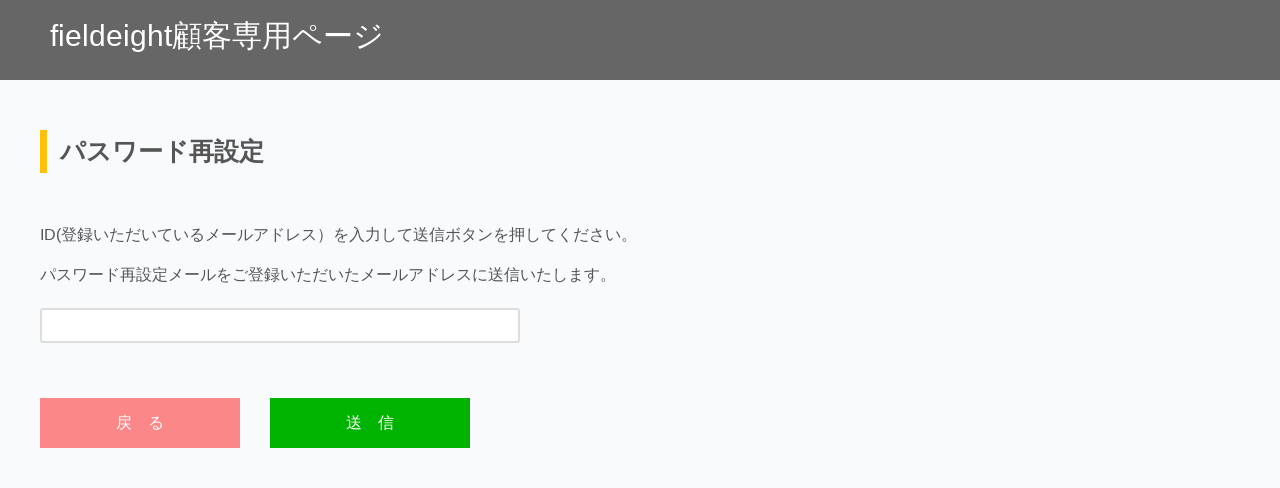

--- FILE ---
content_type: text/html; charset=UTF-8
request_url: http://fieldeight-store.com/user/password_forget
body_size: 875
content:
<!doctype html>
<html>
<head>
    <meta charset="utf-8">
    <meta name="viewport" content="width=device-width, initial-scale=1">
    <meta name="csrf-token" content="Y5zRzIPgulyL2SlToL7ZmH9KsLXe1pWWYTlPw2aA">
    <title>fieldeight顧客専用ページ</title>
    <script src="http://fieldeight-store.com/js/app.js" defer></script>
    <link href="http://fieldeight-store.com/css/app.css" rel="stylesheet">
    <link href="http://fieldeight-store.com/css/common.css" rel="stylesheet">
    <link href="http://fieldeight-store.com/css/style.css" rel="stylesheet">
</head>

<body>

    <div id="wrapper">
        <header id="userheader">
                            <h1>fieldeight顧客専用ページ</h1>
            	
        </header>
        <main>
                    <div id="contents">
    <div class="inner">
            
                <h2>パスワード再設定</h2>

                <form action="http://fieldeight-store.com/user/password_reset" method="post" class="form">
                <input type="hidden" name="_token" value="Y5zRzIPgulyL2SlToL7ZmH9KsLXe1pWWYTlPw2aA">                    <p>ID(登録いただいているメールアドレス）を入力して送信ボタンを押してください。</p>
                    <p>パスワード再設定メールをご登録いただいたメールアドレスに送信いたします。</p>
                                        <input name ="email" type="text" class="textbox w40">

                    <div class="btnarea">
                        <button type="button" onClick="history.back()" class="contact-submit resetcolor">戻　る</button>
                        <input class="contact-submit submitcolor ml30" type="submit" value="送　信" />	
                    </div>
                </form>
            
           
        </div>
    </div>
        </main>
    </div>

</body>
</html>

--- FILE ---
content_type: text/css
request_url: http://fieldeight-store.com/css/common.css
body_size: 2006
content:
@charset "UTF-8";
/*------------------------ブラウザによるデフォルトのmarginとpaddingの差異を無くすために、ユニバーサルセレクタを利用--------------------------*/
* {
  margin: 0;
  padding: 0;
  -webkit-box-sizing: border-box;
  -moz-box-sizing: border-box;
  box-sizing: border-box;
}

/*------------------------BODY設定  Font-size→ 1em=16px / 0.938em=15px / 0.875em=14px / 0.813em=13px / 0.75em=12px /1.063em=17px / 1.125em=18px / 1.188em=19px / 1.25em=20px / 1.313em=21px--------------------------*/
body {
  margin: 0;
  padding: 0;
  color: #555555;
  font-family: "游ゴシック Medium", "Yu Gothic Medium", "游ゴシック体", "YuGothic", "ヒラギノ角ゴ ProN W3", "Hiragino Kaku Gothic ProN", "メイリオ", "Meiryo", "verdana", sans-serif;
  font-size: 1rem;
  line-height: 1.5;
  position: relative;
  -webkit-text-size-adjust: 100%;
  -ms-text-size-adjust: 100%;
}

a {
  text-decoration: none !important;
}

a:hover {
  color: red;
}

#wrapper {
  width: 100vw;
}

#contents {
  width: 100vw;
  padding: 50px 0;
}

.inner {
  width: 1200px;
  margin: 0 auto;
}

.pagenatearea {
  width: 100%;
  display: flex;
  justify-content: center;
  margin-top: 50px;
}

.kensakubox {
  width: 100%;
  display: flex;
  align-items: center;
}

.text_r {
  text-align: right;
}

.text_l {
  text-align: left;
}

.text_c {
  text-align: center;
}

.kintou {
  text-align: justify;
  text-align-last: justify;
  text-justify: inter-ideograph;
}

.calender {
  width: 15%;
  height: 50px;
}

.calenderarea {
  display: flex;
  align-items: center;
}

.form-check {
  margin-left: 20px;
}

.statusicon {
  text-align: center;
  display: inline-block;
  width: 100%;
  color: #fff;
}

/********************ナビ設定 start**************************/
.navbar {
  width: 100vw;
  height: 50px;
  background: #333333;
}

.gnav {
  display: flex;
  height: 50px;
  margin: 0 auto;
  width: 1200px;
}

.gnav > li { /*親階層のみ幅を25%にする*/
  width: 25%;
}

.gnav li {
  list-style: none;
  position: relative;
}

.gnav li a {
  background: #333333;
  color: #fff;
  display: block;
  height: 42px;
  line-height: 2rem;
  text-align: center;
  text-decoration: none;
  width: 100%;
}

.gnav li li {
  height: 0;
  overflow: hidden;
  transition: 0.5s;
  z-index: 1000;
}

.gnav li li a {
  border-top: 1px solid #eee;
}

.gnav li:hover > ul > li {
  height: 42px;
  overflow: visible;
}

div.fixed-box-yoko-tate {
  width: 1200px;
  height: 600px;
  background: #fff;
  overflow: auto;
}

table.yoko-tate {
  width: 2500px;
}

table.yoko-tate .fixed01 table.yoko-tate .fixed03 {
  width: 350px !important;
  background-color: #FFFFFF;
}

table.yoko-tate th, table.yoko-tate td {
  width: 150px;
  height: 50px;
  vertical-align: middle;
  padding: 0 15px;
  border: 1px solid #333;
}

table.yoko-tate .fixed01,
table.yoko-tate .fixed03,
table.yoko-tate .fixed02 {
  position: sticky;
  top: 0;
  left: 0;
}

table.yoko-tate .fixed01:before,
table.yoko-tate .fixed03:before,
table.yoko-tate .fixed02:before {
  content: "";
  position: absolute;
  top: -1px;
  left: -1px;
  width: 100%;
  height: 100%;
}

table.yoko-tate .fixed01 {
  z-index: 50;
  width: 300px;
  background: #4e99f4;
  color: #fff;
}

table.yoko-tate .fixed02 {
  z-index: 1;
}

table.yoko-tate .fixed03 {
  z-index: 10;
}

table.yoko-tate tr:nth-child(even) {
  background: #bfedfc;
}

table.yoko-tate tr:nth-child(odd) {
  background: #e6f5fe;
}

table.yoko-tate tr:nth-child(even) .fixed03 {
  background: #bfedfc;
}

table.yoko-tate tr:nth-child(odd) .fixed03 {
  background: #e6f5fe;
}

.backanalyze {
  background-color: #faab50;
}

/********************ナビ設定　end **************************/
#loginarea {
  display: flex;
  width: 980px;
  margin: 0 auto;
}

.leftarea {
  width: 50% !important;
}

.rightarea {
  width: 50%;
  border-left: solid 1px #333333;
  padding-left: 50px;
}

.pagearea {
  width: 700px;
  margin: 0 auto;
  margin-top: 50px;
}

h1 {
  font-size: 30px;
}

.mt5 {
  margin-top: 5px;
}

.mt10 {
  margin-top: 10px;
}

.mt15 {
  margin-top: 15px;
}

.mt20 {
  margin-top: 20px;
}

.mt25 {
  margin-top: 25px;
}

.mt30 {
  margin-top: 30px;
}

.mt35 {
  margin-top: 35px;
}

.mt40 {
  margin-top: 40px;
}

.mt45 {
  margin-top: 45px;
}

.mt50 {
  margin-top: 50px;
}

.mt55 {
  margin-top: 55px;
}

.mt60 {
  margin-top: 60px;
}

.mt65 {
  margin-top: 65px;
}

.mt70 {
  margin-top: 70px;
}

.mt75 {
  margin-top: 75px;
}

.mt80 {
  margin-top: 80px;
}

.mt85 {
  margin-top: 85px;
}

.mt90 {
  margin-top: 90px;
}

.mt95 {
  margin-top: 95px;
}

.mt100 {
  margin-top: 100px;
}

.mb25 {
  margin-bottom: 25px;
}

.mb50 {
  margin-bottom: 50px;
}

.mb75 {
  margin-bottom: 75px;
}

.mb100 {
  margin-bottom: 100px;
}

.mb125 {
  margin-bottom: 125px;
}

.mb150 {
  margin-bottom: 150px;
}

.mb175 {
  margin-bottom: 175px;
}

.mb200 {
  margin-bottom: 200px;
}

.ml10 {
  margin-left: 10px;
}

.ml20 {
  margin-left: 20px;
}

.ml30 {
  margin-left: 30px;
}

.ml40 {
  margin-left: 40px;
}

.ml50 {
  margin-left: 50px;
}

.ml60 {
  margin-left: 60px;
}

.ml70 {
  margin-left: 70px;
}

.ml80 {
  margin-left: 80px;
}

.pr10 {
  padding-right: 10px;
}

.pr20 {
  padding-right: 20px;
}

.pr30 {
  padding-right: 30px;
}

.pr40 {
  padding-right: 40px;
}

.pr50 {
  padding-right: 50px;
}

.pr60 {
  padding-right: 60px;
}

.pr70 {
  padding-right: 70px;
}

.pr80 {
  padding-right: 80px;
}

.w5 {
  width: 5%;
}

.w10 {
  width: 10%;
}

.w15 {
  width: 15%;
}

.w20 {
  width: 20%;
}

.w25 {
  width: 25%;
}

.w30 {
  width: 30%;
}

.w35 {
  width: 35%;
}

.w40 {
  width: 40%;
}

.w45 {
  width: 45%;
}

.w50 {
  width: 50%;
}

.w55 {
  width: 55%;
}

.w60 {
  width: 60%;
}

.w65 {
  width: 65%;
}

.w70 {
  width: 70%;
}

.w75 {
  width: 75%;
}

.w80 {
  width: 80%;
}

.w85 {
  width: 85%;
}

.w90 {
  width: 90%;
}

.w95 {
  width: 95%;
}

.w100 {
  width: 100%;
}

--- FILE ---
content_type: text/css
request_url: http://fieldeight-store.com/css/style.css
body_size: 3008
content:
@charset "UTF-8";
.mb200 {
  padding-bottom: 200px !important;
}

/********************PDF start**************************/
#pdfwrapper {
  font-size: 18px;
}

.ft20 {
  font-size: 20px;
}

.ft25 {
  font-size: 25px;
}

.ft30 {
  font-size: 30px;
}

.ft45 {
  font-size: 45px;
}

.bg_red {
  background-color: #3399FF;
}

.hatyumidasi {
  width: 480px !important;
}

.pside {
  padding: 10 10px;
}

.listname {
  font-size: 25px;
}

.name {
  width: 80%;
}

.kazu {
  width: 10%;
}

.bikou {
  width: 40%;
}

.pddin_tb {
  padding: 10px !important;
}

#pdflist .name {
  width: 50%;
  text-align: center;
}

#pdflist .kazu,
#pdflist .total {
  width: 10%;
  text-align: center;
}

#pdflist .bikou {
  width: 30%;
  text-align: center;
}

#pdf_tittle {
  width: 100%;
  text-align: center;
  padding-bottom: 0px;
  border-bottom: #000 solid 2px;
  font-size: 30px;
}

#pdftable, #pdfmeisai {
  width: 100%;
  margin-top: 10px;
}

#pdftable tr, td {
  padding: 5px 0;
}

#pdftable td {
  width: 20%;
}

#tbl-bdr table, #tbl-bdr td, #tbl-bdr th {
  border-collapse: collapse;
  border: 1px solid #333;
  padding: 5px;
  height: 30px;
  margin-top: 25px;
}

.w5 {
  width: 5% !important;
}

.w_meisai_name {
  width: 460px;
  text-align: center;
}

.w_meisai_price {
  width: 100px;
  text-align: center;
}

.w_meisai_tanka {
  width: 60px;
  text-align: center;
}

.w_meisai_kazu {
  text-align: center;
  width: 80px;
}

.w_meisai_hi {
  text-align: center;
  width: 100px;
}

#pdfmeisai td.text_r {
  text-align: right !important;
}

#ordersheet_tittle {
  width: 100%;
}

#ordersheet_tittle .w70 {
  width: 70%;
}

#ordersheet_tittle .text_r {
  text-align: right;
}

.border_bottm {
  border-bottom: #000 1px solid;
}

.border_bottm_d {
  border-bottom: double 3px #000;
}

.uriagelist {
  width: 500px;
}

.uriagelist td {
  border-bottom: #000 1px solid;
}

/********************見出し設定 start**************************/
h2 {
  padding: 0.25em 0.5em; /*上下 左右の余白*/
  background: transparent; /*背景透明に*/
  border-left: solid 7px #FFC107; /*左線*/
  font-size: 25px;
  margin-bottom: 50px;
  font-weight: bold;
}

.whitecolor {
  color: #FFFFFF;
}

/********************見出し設定 end**************************/
/********************テーブル設定 start**************************/
.admin {
  width: 100%;
  text-align: center;
  border-collapse: collapse;
  border-spacing: 0;
  border: solid 1px #eeeeee;
}

.admin tr {
  border-top: solid 1px #eeeeee;
}

.admin th {
  padding: 10px;
  background: #666666;
  color: #FFFFFF;
}

.admin td {
  padding: 10px;
}

.required {
  color: red;
  font-size: 15px;
  padding-right: 15px;
}

table {
  border-collapse: collapse;
  width: 100%;
}

.infotable th {
  width: 20%;
  text-align: right !important;
  padding-right: 30px !important;
}

.infotable td {
  text-align: left !important;
  padding-left: 30px !important;
}

.infotable th,
.infotable td {
  padding: 10px;
  border: solid 1px #ccc;
  text-align: center;
  box-sizing: border-box;
}

.infotable th {
  background: #333333;
  color: #fff;
}

table.tablelist {
  width: 100%;
}

table.tablelist th {
  background: #3399FF;
  padding: 5px 15px;
  color: #FFFFFF;
}

table.tablelist td {
  background: #eee;
  padding: 5px 15px;
}

table.tablelist tr:nth-child(odd) td {
  background: #fff;
  padding: 5px 15px;
}

/* table01 */
#table01 {
  width: 100%;
}

#table01 tr {
  border-bottom: 1px solid #b5b1b1;
}

#table01 th,
#table01 td {
  padding: 10px 0;
  border: none;
}

#table01 th {
  width: 80%;
}

/* 請求書テーブル */
.table_seikyu {
  width: 100%;
  text-align: center;
  border-collapse: collapse;
  border-spacing: 0;
  margin-top: 50px;
}

/*.table_seikyu tr:last-child {
background: #fafafb;
border-top: double 3px #666666;
font-weight: bold;
color: #eb3b5a;
  }*/
.table_seikyu th {
  padding: 10px;
  background: #778ca3;
  border: solid 1px #666666;
  color: #ffffff;
}

.table_seikyu td {
  padding: 10px;
  border: solid 1px #666666;
}

table.cart {
  border-collapse: collapse;
  margin: 0 auto;
  padding: 0;
  width: 100%;
  box-shadow: 0 0 15px -6px rgba(0, 0, 0, 0.4509803922);
}

table.cart tr {
  background-color: #fff;
}

table.cart tbody tr:hover {
  background-color: #fffae9;
}

table.cart th,
table.cart td {
  padding: 0.4em 1em;
  border-bottom: 1px solid #eee;
}

table.cart thead th {
  font-size: 18px;
  padding: 13px;
}

table.cart thead tr {
  background-color: #FFC107;
  color: #fff;
}

table.cart tbody th {
  text-align: left;
  font-size: 1em;
}

.txt {
  text-align: left;
}

.price {
  text-align: right;
  color: #000;
  font-weight: bold;
}

.input_plural {
  display: flex;
  border-bottom: 1px solid #333333;
  height: 55px;
  padding: 5px;
}

.pluralBtn {
  width: 150px;
  height: 35px;
  margin-right: 15px;
  margin-top: 5px;
}

table.cartadd {
  border-collapse: collapse;
  margin: 0 auto;
  padding: 0;
  width: 100%;
  table-layout: fixed;
  color: #000;
}

table.cartadd tr {
  background-color: #fff;
  padding: 0.35em;
  border-bottom: 1px solid #bbb;
}

table.cartadd thead {
  border-bottom: 2px solid #ff9900;
}

table.cartadd tr:last-child {
  border-bottom: none;
}

table.cartadd th {
  padding: 1em 10px 1em 1em;
}

table.cartadd td {
  padding: 0em 10px 0em 1em;
}

table.cartadd th:last-child,
table.cartadd td:last-child {
  border: none;
}

table.carttax {
  border-collapse: collapse;
  padding: 0;
  width: 40%;
  table-layout: fixed;
  color: #000;
}

table.carttax tr {
  background-color: #fff;
  padding: 15px;
  border-bottom: 1px solid #bbb;
}

table.carttax tr:last-child {
  border-bottom: none;
}

table.carttax th {
  padding: 15px 10px 15px 1em;
}

table.carttax td {
  padding: 15px 10px 15px 1em;
}

table.carttax th:last-child,
table.carttax td:last-child {
  border: none;
}

table.mail {
  width: 100%;
  margin-bottom: 50px !important;
}

table.mail thead {
  background: #d3edeb;
}

table.mail th, table.mail td {
  border: 1px solid #ccc;
  padding: 10px;
}

table.tyouhyou tr {
  background-color: #fff;
  padding: 15px;
  border-bottom: 1px solid #bbb;
}

table.tyouhyou th {
  padding: 10px;
  font-weight: bold;
  vertical-align: top;
  background: #3f3f3f;
  color: #ffffff;
}

table.tyouhyou td {
  padding: 10px;
  vertical-align: top;
}

/********************テーブル設定 end**************************/
#w80 {
  width: 80% !important;
  text-align: left !important;
}

#w20 {
  width: 20% !important;
  text-align: left !important;
}

/********************パンクズ設定staet**************************/
.mod_breadcrumbs001 {
  display: flex;
}

.mod_breadcrumbs001 ol li {
  display: inline;
  width: 250px !important;
  height: 50px;
  background: #DDDDDD;
  padding: 5px 15px;
}

.mod_breadcrumbs001 ol li.act {
  color: #FFFFFF;
  background: #FF0066;
}

/********************パンクズ設定end**************************/
select {
  position: relative;
  width: 100%;
  text-align: left;
  appearance: none;
  -webkit-appearance: none;
  -moz-appearance: none;
}

.selectarea {
  position: relative;
  width: 70px;
}

.zanbox {
  text-align: center;
}

.navguest {
  color: white;
  margin-right: 120px;
}

#userheader {
  width: 100vw;
  height: 80px;
  padding-left: 50px;
  color: #FFFFFF;
  display: flex;
  background-color: #666666;
  justify-content: space-between;
  align-items: center;
}

#adminheader {
  width: 100vw;
  height: 80px;
  padding-left: 50px;
  color: #FFFFFF;
  display: flex;
  background-color: #FFC107;
  justify-content: space-between;
  align-items: center;
}

.textbox {
  margin: 5px 0;
  padding: 5px 10px; /*ボックスを大きくする*/
  font-size: 14px;
  border-radius: 3px; /*ボックス角の丸み*/
  border: 2px solid #ddd; /*枠線*/
  box-sizing: border-box; /*横幅の解釈をpadding, borderまでとする*/
}

.textbox:focus {
  box-shadow: 0 0 5px 0 rgb(255, 153, 0);
  border: 2px solid #FFF !important;
  outline: 0;
}

.btnarea {
  width: 100%;
  display: flex;
}

.contact-submit {
  width: 200px;
  height: 50px;
  margin-top: 50px;
  display: inline-block;
  text-align: center; /* 文字位置   */
  cursor: pointer; /* カーソル   */
  color: #ffffff !important; /* 文字色     */
  line-height: 1em !important; /* 1行の高さ  */
  transition: 0.3s; /* なめらか変化 */
  padding: 15px 15px;
  border: none;
}

.contact-kensaku {
  width: 150px;
  height: 35px;
  display: inline-block;
  text-align: center; /* 文字位置   */
  cursor: pointer; /* カーソル   */
  color: #ffffff !important; /* 文字色     */
  line-height: 1em !important; /* 1行の高さ  */
  transition: 0.3s; /* なめらか変化 */
  padding: 10px 15px;
  border: none;
}

.contact-delete {
  width: 80px;
  height: 30px;
  display: inline-block;
  text-align: center; /* 文字位置   */
  cursor: pointer; /* カーソル   */
  color: #ffffff !important; /* 文字色     */
  line-height: 1em !important; /* 1行の高さ  */
  transition: 0.3s; /* なめらか変化 */
  padding: 5px 15px;
  border: none;
}

.contact-logout {
  width: 120px;
  height: 80px;
  text-align: center; /* 文字位置   */
  cursor: pointer; /* カーソル   */
  color: #ffffff !important; /* 文字色     */
  line-height: 1em !important; /* 1行の高さ  */
  transition: 0.3s; /* なめらか変化 */
  border: none;
}

.buy-submit {
  width: 120px;
  height: 30px;
  display: inline-block;
  text-align: center; /* 文字位置   */
  cursor: pointer; /* カーソル   */
  color: #ffffff !important; /* 文字色     */
  line-height: 1em !important; /* 1行の高さ  */
  transition: 0.3s; /* なめらか変化 */
  padding: 8px 15px;
  border: none;
}

.contact-url {
  width: 200px;
  height: 25px;
  display: inline-block;
  text-align: center; /* 文字位置   */
  cursor: pointer; /* カーソル   */
  color: #ffffff !important; /* 文字色     */
  line-height: 1em !important; /* 1行の高さ  */
  transition: 0.3s; /* なめらか変化 */
  padding: 5px;
  border: none;
  margin-left: 30px !important;
}

.contact-detail {
  width: 100px;
  height: 25px;
  display: inline-block;
  text-align: center; /* 文字位置   */
  cursor: pointer; /* カーソル   */
  color: #ffffff !important; /* 文字色     */
  line-height: 1em !important; /* 1行の高さ  */
  transition: 0.3s; /* なめらか変化 */
  padding: 5px;
  border: none;
  margin-left: 30px !important;
}

.contact-squea {
  width: 100px;
  height: 25px;
  display: inline-block;
  text-align: center; /* 文字位置   */
  cursor: pointer; /* カーソル   */
  color: #ffffff !important; /* 文字色     */
  line-height: 1em !important; /* 1行の高さ  */
  transition: 0.3s; /* なめらか変化 */
  padding: 5px;
  border: none;
  margin-left: 30px !important;
  background-color: darksalmon;
}

.contact-main {
  width: 100px;
  height: 25px;
  display: inline-block;
  text-align: center; /* 文字位置   */
  cursor: pointer; /* カーソル   */
  color: #ffffff !important; /* 文字色     */
  line-height: 1em !important; /* 1行の高さ  */
  transition: 0.3s; /* なめらか変化 */
  padding: 5px;
  border: none;
  background-color: red;
}

.contact-edit {
  width: 100px;
  height: 25px;
  display: inline-block;
  text-align: center; /* 文字位置   */
  cursor: pointer; /* カーソル   */
  color: #ffffff !important; /* 文字色     */
  line-height: 1em !important; /* 1行の高さ  */
  transition: 0.3s; /* なめらか変化 */
  padding: 5px;
  border: none;
  background-color: #00b300;
}

.contact-edit_on {
  width: 100px;
  height: 25px;
  display: inline-block;
  text-align: center; /* 文字位置   */
  cursor: pointer; /* カーソル   */
  color: #ffffff !important; /* 文字色     */
  line-height: 1em !important; /* 1行の高さ  */
  transition: 0.3s; /* なめらか変化 */
  padding: 5px;
  border: none;
  background-color: #ffa500;
}

#t_login {
  width: 500px;
}

#t_login th {
  text-align: right;
  padding-right: 15px;
}

.submitcolor {
  background: #00b300;
}

.resetcolor {
  background: #FC8789;
}

.sinkicolor {
  background: #FFC107;
}

.editcolor {
  background: #38b7f3;
}

.red {
  color: #f90909;
}

.seikyucolor {
  color: #ffa500;
}

.fontbackcolor {
  background-color: #666666;
}

.fontwhite {
  color: #FFFFFF;
}

.contact-submit:hover {
  opacity: 0.5;
}